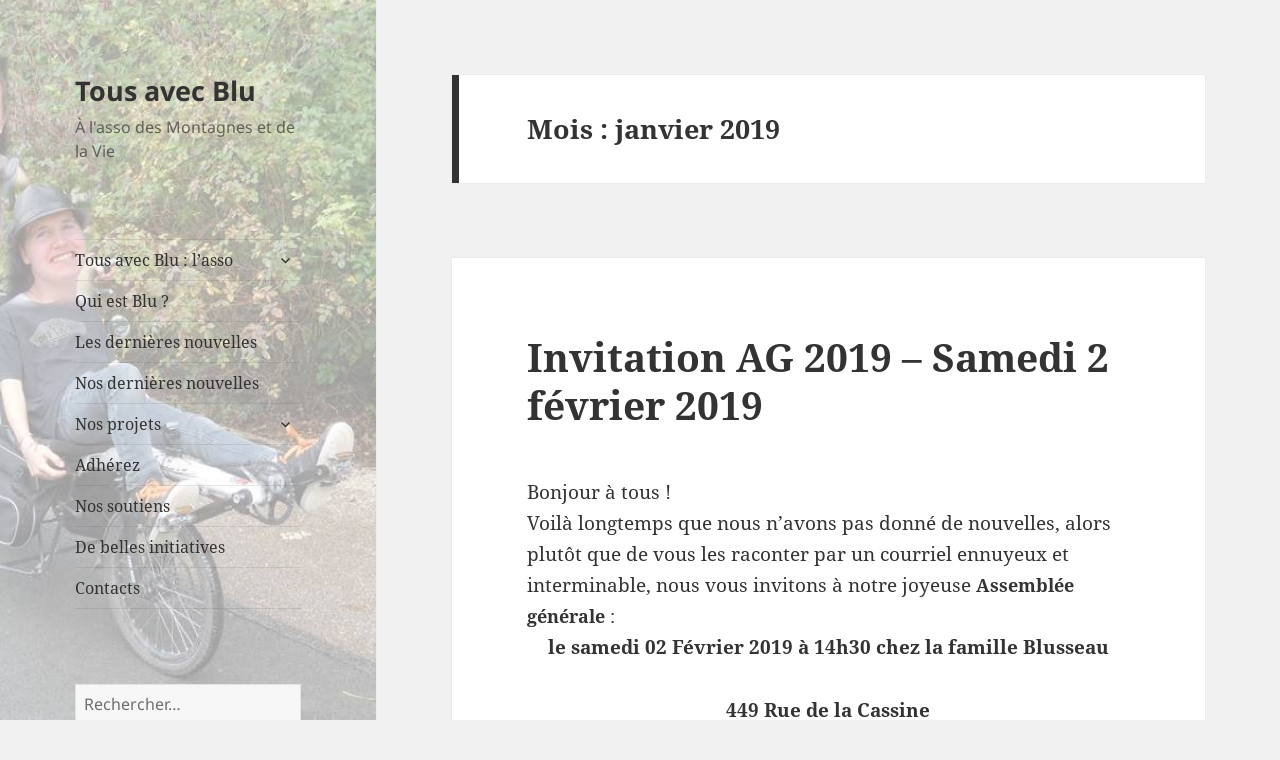

--- FILE ---
content_type: text/html; charset=UTF-8
request_url: https://tousavecblu.fr/2019/01/
body_size: 9812
content:
<!DOCTYPE html>
<html lang="fr-FR" class="no-js">
<head>
	<meta charset="UTF-8">
	<meta name="viewport" content="width=device-width, initial-scale=1.0">
	<link rel="profile" href="https://gmpg.org/xfn/11">
	<link rel="pingback" href="https://tousavecblu.fr/xmlrpc.php">
	<script>
(function(html){html.className = html.className.replace(/\bno-js\b/,'js')})(document.documentElement);
//# sourceURL=twentyfifteen_javascript_detection
</script>
<title>janvier 2019 &#8211; Tous avec Blu</title>
<meta name='robots' content='max-image-preview:large' />
<link rel="alternate" type="application/rss+xml" title="Tous avec Blu &raquo; Flux" href="https://tousavecblu.fr/feed/" />
<link rel="alternate" type="application/rss+xml" title="Tous avec Blu &raquo; Flux des commentaires" href="https://tousavecblu.fr/comments/feed/" />
<style id='wp-img-auto-sizes-contain-inline-css'>
img:is([sizes=auto i],[sizes^="auto," i]){contain-intrinsic-size:3000px 1500px}
/*# sourceURL=wp-img-auto-sizes-contain-inline-css */
</style>
<style id='wp-emoji-styles-inline-css'>

	img.wp-smiley, img.emoji {
		display: inline !important;
		border: none !important;
		box-shadow: none !important;
		height: 1em !important;
		width: 1em !important;
		margin: 0 0.07em !important;
		vertical-align: -0.1em !important;
		background: none !important;
		padding: 0 !important;
	}
/*# sourceURL=wp-emoji-styles-inline-css */
</style>
<style id='wp-block-library-inline-css'>
:root{--wp-block-synced-color:#7a00df;--wp-block-synced-color--rgb:122,0,223;--wp-bound-block-color:var(--wp-block-synced-color);--wp-editor-canvas-background:#ddd;--wp-admin-theme-color:#007cba;--wp-admin-theme-color--rgb:0,124,186;--wp-admin-theme-color-darker-10:#006ba1;--wp-admin-theme-color-darker-10--rgb:0,107,160.5;--wp-admin-theme-color-darker-20:#005a87;--wp-admin-theme-color-darker-20--rgb:0,90,135;--wp-admin-border-width-focus:2px}@media (min-resolution:192dpi){:root{--wp-admin-border-width-focus:1.5px}}.wp-element-button{cursor:pointer}:root .has-very-light-gray-background-color{background-color:#eee}:root .has-very-dark-gray-background-color{background-color:#313131}:root .has-very-light-gray-color{color:#eee}:root .has-very-dark-gray-color{color:#313131}:root .has-vivid-green-cyan-to-vivid-cyan-blue-gradient-background{background:linear-gradient(135deg,#00d084,#0693e3)}:root .has-purple-crush-gradient-background{background:linear-gradient(135deg,#34e2e4,#4721fb 50%,#ab1dfe)}:root .has-hazy-dawn-gradient-background{background:linear-gradient(135deg,#faaca8,#dad0ec)}:root .has-subdued-olive-gradient-background{background:linear-gradient(135deg,#fafae1,#67a671)}:root .has-atomic-cream-gradient-background{background:linear-gradient(135deg,#fdd79a,#004a59)}:root .has-nightshade-gradient-background{background:linear-gradient(135deg,#330968,#31cdcf)}:root .has-midnight-gradient-background{background:linear-gradient(135deg,#020381,#2874fc)}:root{--wp--preset--font-size--normal:16px;--wp--preset--font-size--huge:42px}.has-regular-font-size{font-size:1em}.has-larger-font-size{font-size:2.625em}.has-normal-font-size{font-size:var(--wp--preset--font-size--normal)}.has-huge-font-size{font-size:var(--wp--preset--font-size--huge)}.has-text-align-center{text-align:center}.has-text-align-left{text-align:left}.has-text-align-right{text-align:right}.has-fit-text{white-space:nowrap!important}#end-resizable-editor-section{display:none}.aligncenter{clear:both}.items-justified-left{justify-content:flex-start}.items-justified-center{justify-content:center}.items-justified-right{justify-content:flex-end}.items-justified-space-between{justify-content:space-between}.screen-reader-text{border:0;clip-path:inset(50%);height:1px;margin:-1px;overflow:hidden;padding:0;position:absolute;width:1px;word-wrap:normal!important}.screen-reader-text:focus{background-color:#ddd;clip-path:none;color:#444;display:block;font-size:1em;height:auto;left:5px;line-height:normal;padding:15px 23px 14px;text-decoration:none;top:5px;width:auto;z-index:100000}html :where(.has-border-color){border-style:solid}html :where([style*=border-top-color]){border-top-style:solid}html :where([style*=border-right-color]){border-right-style:solid}html :where([style*=border-bottom-color]){border-bottom-style:solid}html :where([style*=border-left-color]){border-left-style:solid}html :where([style*=border-width]){border-style:solid}html :where([style*=border-top-width]){border-top-style:solid}html :where([style*=border-right-width]){border-right-style:solid}html :where([style*=border-bottom-width]){border-bottom-style:solid}html :where([style*=border-left-width]){border-left-style:solid}html :where(img[class*=wp-image-]){height:auto;max-width:100%}:where(figure){margin:0 0 1em}html :where(.is-position-sticky){--wp-admin--admin-bar--position-offset:var(--wp-admin--admin-bar--height,0px)}@media screen and (max-width:600px){html :where(.is-position-sticky){--wp-admin--admin-bar--position-offset:0px}}

/*# sourceURL=wp-block-library-inline-css */
</style><style id='global-styles-inline-css'>
:root{--wp--preset--aspect-ratio--square: 1;--wp--preset--aspect-ratio--4-3: 4/3;--wp--preset--aspect-ratio--3-4: 3/4;--wp--preset--aspect-ratio--3-2: 3/2;--wp--preset--aspect-ratio--2-3: 2/3;--wp--preset--aspect-ratio--16-9: 16/9;--wp--preset--aspect-ratio--9-16: 9/16;--wp--preset--color--black: #000000;--wp--preset--color--cyan-bluish-gray: #abb8c3;--wp--preset--color--white: #fff;--wp--preset--color--pale-pink: #f78da7;--wp--preset--color--vivid-red: #cf2e2e;--wp--preset--color--luminous-vivid-orange: #ff6900;--wp--preset--color--luminous-vivid-amber: #fcb900;--wp--preset--color--light-green-cyan: #7bdcb5;--wp--preset--color--vivid-green-cyan: #00d084;--wp--preset--color--pale-cyan-blue: #8ed1fc;--wp--preset--color--vivid-cyan-blue: #0693e3;--wp--preset--color--vivid-purple: #9b51e0;--wp--preset--color--dark-gray: #111;--wp--preset--color--light-gray: #f1f1f1;--wp--preset--color--yellow: #f4ca16;--wp--preset--color--dark-brown: #352712;--wp--preset--color--medium-pink: #e53b51;--wp--preset--color--light-pink: #ffe5d1;--wp--preset--color--dark-purple: #2e2256;--wp--preset--color--purple: #674970;--wp--preset--color--blue-gray: #22313f;--wp--preset--color--bright-blue: #55c3dc;--wp--preset--color--light-blue: #e9f2f9;--wp--preset--gradient--vivid-cyan-blue-to-vivid-purple: linear-gradient(135deg,rgb(6,147,227) 0%,rgb(155,81,224) 100%);--wp--preset--gradient--light-green-cyan-to-vivid-green-cyan: linear-gradient(135deg,rgb(122,220,180) 0%,rgb(0,208,130) 100%);--wp--preset--gradient--luminous-vivid-amber-to-luminous-vivid-orange: linear-gradient(135deg,rgb(252,185,0) 0%,rgb(255,105,0) 100%);--wp--preset--gradient--luminous-vivid-orange-to-vivid-red: linear-gradient(135deg,rgb(255,105,0) 0%,rgb(207,46,46) 100%);--wp--preset--gradient--very-light-gray-to-cyan-bluish-gray: linear-gradient(135deg,rgb(238,238,238) 0%,rgb(169,184,195) 100%);--wp--preset--gradient--cool-to-warm-spectrum: linear-gradient(135deg,rgb(74,234,220) 0%,rgb(151,120,209) 20%,rgb(207,42,186) 40%,rgb(238,44,130) 60%,rgb(251,105,98) 80%,rgb(254,248,76) 100%);--wp--preset--gradient--blush-light-purple: linear-gradient(135deg,rgb(255,206,236) 0%,rgb(152,150,240) 100%);--wp--preset--gradient--blush-bordeaux: linear-gradient(135deg,rgb(254,205,165) 0%,rgb(254,45,45) 50%,rgb(107,0,62) 100%);--wp--preset--gradient--luminous-dusk: linear-gradient(135deg,rgb(255,203,112) 0%,rgb(199,81,192) 50%,rgb(65,88,208) 100%);--wp--preset--gradient--pale-ocean: linear-gradient(135deg,rgb(255,245,203) 0%,rgb(182,227,212) 50%,rgb(51,167,181) 100%);--wp--preset--gradient--electric-grass: linear-gradient(135deg,rgb(202,248,128) 0%,rgb(113,206,126) 100%);--wp--preset--gradient--midnight: linear-gradient(135deg,rgb(2,3,129) 0%,rgb(40,116,252) 100%);--wp--preset--gradient--dark-gray-gradient-gradient: linear-gradient(90deg, rgba(17,17,17,1) 0%, rgba(42,42,42,1) 100%);--wp--preset--gradient--light-gray-gradient: linear-gradient(90deg, rgba(241,241,241,1) 0%, rgba(215,215,215,1) 100%);--wp--preset--gradient--white-gradient: linear-gradient(90deg, rgba(255,255,255,1) 0%, rgba(230,230,230,1) 100%);--wp--preset--gradient--yellow-gradient: linear-gradient(90deg, rgba(244,202,22,1) 0%, rgba(205,168,10,1) 100%);--wp--preset--gradient--dark-brown-gradient: linear-gradient(90deg, rgba(53,39,18,1) 0%, rgba(91,67,31,1) 100%);--wp--preset--gradient--medium-pink-gradient: linear-gradient(90deg, rgba(229,59,81,1) 0%, rgba(209,28,51,1) 100%);--wp--preset--gradient--light-pink-gradient: linear-gradient(90deg, rgba(255,229,209,1) 0%, rgba(255,200,158,1) 100%);--wp--preset--gradient--dark-purple-gradient: linear-gradient(90deg, rgba(46,34,86,1) 0%, rgba(66,48,123,1) 100%);--wp--preset--gradient--purple-gradient: linear-gradient(90deg, rgba(103,73,112,1) 0%, rgba(131,93,143,1) 100%);--wp--preset--gradient--blue-gray-gradient: linear-gradient(90deg, rgba(34,49,63,1) 0%, rgba(52,75,96,1) 100%);--wp--preset--gradient--bright-blue-gradient: linear-gradient(90deg, rgba(85,195,220,1) 0%, rgba(43,180,211,1) 100%);--wp--preset--gradient--light-blue-gradient: linear-gradient(90deg, rgba(233,242,249,1) 0%, rgba(193,218,238,1) 100%);--wp--preset--font-size--small: 13px;--wp--preset--font-size--medium: 20px;--wp--preset--font-size--large: 36px;--wp--preset--font-size--x-large: 42px;--wp--preset--spacing--20: 0.44rem;--wp--preset--spacing--30: 0.67rem;--wp--preset--spacing--40: 1rem;--wp--preset--spacing--50: 1.5rem;--wp--preset--spacing--60: 2.25rem;--wp--preset--spacing--70: 3.38rem;--wp--preset--spacing--80: 5.06rem;--wp--preset--shadow--natural: 6px 6px 9px rgba(0, 0, 0, 0.2);--wp--preset--shadow--deep: 12px 12px 50px rgba(0, 0, 0, 0.4);--wp--preset--shadow--sharp: 6px 6px 0px rgba(0, 0, 0, 0.2);--wp--preset--shadow--outlined: 6px 6px 0px -3px rgb(255, 255, 255), 6px 6px rgb(0, 0, 0);--wp--preset--shadow--crisp: 6px 6px 0px rgb(0, 0, 0);}:where(.is-layout-flex){gap: 0.5em;}:where(.is-layout-grid){gap: 0.5em;}body .is-layout-flex{display: flex;}.is-layout-flex{flex-wrap: wrap;align-items: center;}.is-layout-flex > :is(*, div){margin: 0;}body .is-layout-grid{display: grid;}.is-layout-grid > :is(*, div){margin: 0;}:where(.wp-block-columns.is-layout-flex){gap: 2em;}:where(.wp-block-columns.is-layout-grid){gap: 2em;}:where(.wp-block-post-template.is-layout-flex){gap: 1.25em;}:where(.wp-block-post-template.is-layout-grid){gap: 1.25em;}.has-black-color{color: var(--wp--preset--color--black) !important;}.has-cyan-bluish-gray-color{color: var(--wp--preset--color--cyan-bluish-gray) !important;}.has-white-color{color: var(--wp--preset--color--white) !important;}.has-pale-pink-color{color: var(--wp--preset--color--pale-pink) !important;}.has-vivid-red-color{color: var(--wp--preset--color--vivid-red) !important;}.has-luminous-vivid-orange-color{color: var(--wp--preset--color--luminous-vivid-orange) !important;}.has-luminous-vivid-amber-color{color: var(--wp--preset--color--luminous-vivid-amber) !important;}.has-light-green-cyan-color{color: var(--wp--preset--color--light-green-cyan) !important;}.has-vivid-green-cyan-color{color: var(--wp--preset--color--vivid-green-cyan) !important;}.has-pale-cyan-blue-color{color: var(--wp--preset--color--pale-cyan-blue) !important;}.has-vivid-cyan-blue-color{color: var(--wp--preset--color--vivid-cyan-blue) !important;}.has-vivid-purple-color{color: var(--wp--preset--color--vivid-purple) !important;}.has-black-background-color{background-color: var(--wp--preset--color--black) !important;}.has-cyan-bluish-gray-background-color{background-color: var(--wp--preset--color--cyan-bluish-gray) !important;}.has-white-background-color{background-color: var(--wp--preset--color--white) !important;}.has-pale-pink-background-color{background-color: var(--wp--preset--color--pale-pink) !important;}.has-vivid-red-background-color{background-color: var(--wp--preset--color--vivid-red) !important;}.has-luminous-vivid-orange-background-color{background-color: var(--wp--preset--color--luminous-vivid-orange) !important;}.has-luminous-vivid-amber-background-color{background-color: var(--wp--preset--color--luminous-vivid-amber) !important;}.has-light-green-cyan-background-color{background-color: var(--wp--preset--color--light-green-cyan) !important;}.has-vivid-green-cyan-background-color{background-color: var(--wp--preset--color--vivid-green-cyan) !important;}.has-pale-cyan-blue-background-color{background-color: var(--wp--preset--color--pale-cyan-blue) !important;}.has-vivid-cyan-blue-background-color{background-color: var(--wp--preset--color--vivid-cyan-blue) !important;}.has-vivid-purple-background-color{background-color: var(--wp--preset--color--vivid-purple) !important;}.has-black-border-color{border-color: var(--wp--preset--color--black) !important;}.has-cyan-bluish-gray-border-color{border-color: var(--wp--preset--color--cyan-bluish-gray) !important;}.has-white-border-color{border-color: var(--wp--preset--color--white) !important;}.has-pale-pink-border-color{border-color: var(--wp--preset--color--pale-pink) !important;}.has-vivid-red-border-color{border-color: var(--wp--preset--color--vivid-red) !important;}.has-luminous-vivid-orange-border-color{border-color: var(--wp--preset--color--luminous-vivid-orange) !important;}.has-luminous-vivid-amber-border-color{border-color: var(--wp--preset--color--luminous-vivid-amber) !important;}.has-light-green-cyan-border-color{border-color: var(--wp--preset--color--light-green-cyan) !important;}.has-vivid-green-cyan-border-color{border-color: var(--wp--preset--color--vivid-green-cyan) !important;}.has-pale-cyan-blue-border-color{border-color: var(--wp--preset--color--pale-cyan-blue) !important;}.has-vivid-cyan-blue-border-color{border-color: var(--wp--preset--color--vivid-cyan-blue) !important;}.has-vivid-purple-border-color{border-color: var(--wp--preset--color--vivid-purple) !important;}.has-vivid-cyan-blue-to-vivid-purple-gradient-background{background: var(--wp--preset--gradient--vivid-cyan-blue-to-vivid-purple) !important;}.has-light-green-cyan-to-vivid-green-cyan-gradient-background{background: var(--wp--preset--gradient--light-green-cyan-to-vivid-green-cyan) !important;}.has-luminous-vivid-amber-to-luminous-vivid-orange-gradient-background{background: var(--wp--preset--gradient--luminous-vivid-amber-to-luminous-vivid-orange) !important;}.has-luminous-vivid-orange-to-vivid-red-gradient-background{background: var(--wp--preset--gradient--luminous-vivid-orange-to-vivid-red) !important;}.has-very-light-gray-to-cyan-bluish-gray-gradient-background{background: var(--wp--preset--gradient--very-light-gray-to-cyan-bluish-gray) !important;}.has-cool-to-warm-spectrum-gradient-background{background: var(--wp--preset--gradient--cool-to-warm-spectrum) !important;}.has-blush-light-purple-gradient-background{background: var(--wp--preset--gradient--blush-light-purple) !important;}.has-blush-bordeaux-gradient-background{background: var(--wp--preset--gradient--blush-bordeaux) !important;}.has-luminous-dusk-gradient-background{background: var(--wp--preset--gradient--luminous-dusk) !important;}.has-pale-ocean-gradient-background{background: var(--wp--preset--gradient--pale-ocean) !important;}.has-electric-grass-gradient-background{background: var(--wp--preset--gradient--electric-grass) !important;}.has-midnight-gradient-background{background: var(--wp--preset--gradient--midnight) !important;}.has-small-font-size{font-size: var(--wp--preset--font-size--small) !important;}.has-medium-font-size{font-size: var(--wp--preset--font-size--medium) !important;}.has-large-font-size{font-size: var(--wp--preset--font-size--large) !important;}.has-x-large-font-size{font-size: var(--wp--preset--font-size--x-large) !important;}
/*# sourceURL=global-styles-inline-css */
</style>

<style id='classic-theme-styles-inline-css'>
/*! This file is auto-generated */
.wp-block-button__link{color:#fff;background-color:#32373c;border-radius:9999px;box-shadow:none;text-decoration:none;padding:calc(.667em + 2px) calc(1.333em + 2px);font-size:1.125em}.wp-block-file__button{background:#32373c;color:#fff;text-decoration:none}
/*# sourceURL=/wp-includes/css/classic-themes.min.css */
</style>
<link rel='stylesheet' id='twentyfifteen-fonts-css' href='https://tousavecblu.fr/wp-content/themes/twentyfifteen/assets/fonts/noto-sans-plus-noto-serif-plus-inconsolata.css?ver=20230328' media='all' />
<link rel='stylesheet' id='genericons-css' href='https://tousavecblu.fr/wp-content/themes/twentyfifteen/genericons/genericons.css?ver=20251101' media='all' />
<link rel='stylesheet' id='twentyfifteen-style-css' href='https://tousavecblu.fr/wp-content/themes/twentyfifteen/style.css?ver=20251202' media='all' />
<link rel='stylesheet' id='twentyfifteen-block-style-css' href='https://tousavecblu.fr/wp-content/themes/twentyfifteen/css/blocks.css?ver=20240715' media='all' />
<script src="https://tousavecblu.fr/wp-includes/js/jquery/jquery.min.js?ver=3.7.1" id="jquery-core-js"></script>
<script src="https://tousavecblu.fr/wp-includes/js/jquery/jquery-migrate.min.js?ver=3.4.1" id="jquery-migrate-js"></script>
<script id="twentyfifteen-script-js-extra">
var screenReaderText = {"expand":"\u003Cspan class=\"screen-reader-text\"\u003Eouvrir le sous-menu\u003C/span\u003E","collapse":"\u003Cspan class=\"screen-reader-text\"\u003Efermer le sous-menu\u003C/span\u003E"};
//# sourceURL=twentyfifteen-script-js-extra
</script>
<script src="https://tousavecblu.fr/wp-content/themes/twentyfifteen/js/functions.js?ver=20250729" id="twentyfifteen-script-js" defer data-wp-strategy="defer"></script>
<link rel="https://api.w.org/" href="https://tousavecblu.fr/wp-json/" /><link rel="EditURI" type="application/rsd+xml" title="RSD" href="https://tousavecblu.fr/xmlrpc.php?rsd" />
<meta name="generator" content="WordPress 6.9" />
<style>.recentcomments a{display:inline !important;padding:0 !important;margin:0 !important;}</style>		<style type="text/css" id="twentyfifteen-header-css">
				.site-header {

			/*
			 * No shorthand so the Customizer can override individual properties.
			 * @see https://core.trac.wordpress.org/ticket/31460
			 */
			background-image: url(https://tousavecblu.fr/wp-content/uploads/2015/09/cropped-photo-vélo21.jpg);
			background-repeat: no-repeat;
			background-position: 50% 50%;
			-webkit-background-size: cover;
			-moz-background-size:    cover;
			-o-background-size:      cover;
			background-size:         cover;
		}

		@media screen and (min-width: 59.6875em) {
			body:before {

				/*
				 * No shorthand so the Customizer can override individual properties.
				 * @see https://core.trac.wordpress.org/ticket/31460
				 */
				background-image: url(https://tousavecblu.fr/wp-content/uploads/2015/09/cropped-photo-vélo21.jpg);
				background-repeat: no-repeat;
				background-position: 100% 50%;
				-webkit-background-size: cover;
				-moz-background-size:    cover;
				-o-background-size:      cover;
				background-size:         cover;
				border-right: 0;
			}

			.site-header {
				background: transparent;
			}
		}
				</style>
		<link rel="icon" href="https://tousavecblu.fr/wp-content/uploads/2015/09/cropped-logo2-32x32.png" sizes="32x32" />
<link rel="icon" href="https://tousavecblu.fr/wp-content/uploads/2015/09/cropped-logo2-192x192.png" sizes="192x192" />
<link rel="apple-touch-icon" href="https://tousavecblu.fr/wp-content/uploads/2015/09/cropped-logo2-180x180.png" />
<meta name="msapplication-TileImage" content="https://tousavecblu.fr/wp-content/uploads/2015/09/cropped-logo2-270x270.png" />
</head>

<body class="archive date wp-embed-responsive wp-theme-twentyfifteen">
<div id="page" class="hfeed site">
	<a class="skip-link screen-reader-text" href="#content">
		Aller au contenu	</a>

	<div id="sidebar" class="sidebar">
		<header id="masthead" class="site-header">
			<div class="site-branding">
									<p class="site-title"><a href="https://tousavecblu.fr/" rel="home" >Tous avec Blu</a></p>
										<p class="site-description">À l&#039;asso des Montagnes et de la Vie</p>
				
				<button class="secondary-toggle">Menu et widgets</button>
			</div><!-- .site-branding -->
		</header><!-- .site-header -->

			<div id="secondary" class="secondary">

					<nav id="site-navigation" class="main-navigation">
				<div class="menu-un-velo-adapte-container"><ul id="menu-un-velo-adapte" class="nav-menu"><li id="menu-item-26" class="menu-item menu-item-type-post_type menu-item-object-page menu-item-has-children menu-item-26"><a href="https://tousavecblu.fr/page-d-exemple/">Tous avec Blu : l&rsquo;asso</a>
<ul class="sub-menu">
	<li id="menu-item-68" class="menu-item menu-item-type-post_type menu-item-object-page menu-item-68"><a href="https://tousavecblu.fr/qui-sommes-nous/">Qui sommes-nous ?</a></li>
	<li id="menu-item-294" class="menu-item menu-item-type-taxonomy menu-item-object-category menu-item-294"><a href="https://tousavecblu.fr/category/documents-officiels/">Documents officiels</a></li>
</ul>
</li>
<li id="menu-item-28" class="menu-item menu-item-type-post_type menu-item-object-page menu-item-28"><a href="https://tousavecblu.fr/qui-est-blu/">Qui est Blu ?</a></li>
<li id="menu-item-25" class="menu-item menu-item-type-post_type menu-item-object-page menu-item-home current_page_parent menu-item-25"><a href="https://tousavecblu.fr/les-dernieres-nouvelles/">Les dernières nouvelles</a></li>
<li id="menu-item-602" class="menu-item menu-item-type-taxonomy menu-item-object-category menu-item-602"><a href="https://tousavecblu.fr/category/nos-dernieres-nouvelles/">Nos dernières nouvelles</a></li>
<li id="menu-item-298" class="menu-item menu-item-type-post_type menu-item-object-page menu-item-has-children menu-item-298"><a href="https://tousavecblu.fr/nos-projets/">Nos projets</a>
<ul class="sub-menu">
	<li id="menu-item-277" class="menu-item menu-item-type-taxonomy menu-item-object-category menu-item-277"><a href="https://tousavecblu.fr/category/nos-projets/en-cours/">En cours</a></li>
	<li id="menu-item-278" class="menu-item menu-item-type-taxonomy menu-item-object-category menu-item-has-children menu-item-278"><a href="https://tousavecblu.fr/category/nos-projets/realises/">Réalisés</a>
	<ul class="sub-menu">
		<li id="menu-item-280" class="menu-item menu-item-type-taxonomy menu-item-object-category menu-item-280"><a href="https://tousavecblu.fr/category/un-velo-adapte-pour-une-nouvelle-liberte/">Un vélo adapté pour une nouvelle liberté</a></li>
	</ul>
</li>
</ul>
</li>
<li id="menu-item-274" class="menu-item menu-item-type-post_type menu-item-object-page menu-item-274"><a href="https://tousavecblu.fr/adherez/">Adhérez</a></li>
<li id="menu-item-162" class="menu-item menu-item-type-post_type menu-item-object-page menu-item-162"><a href="https://tousavecblu.fr/nos-soutiens/">Nos soutiens</a></li>
<li id="menu-item-275" class="menu-item menu-item-type-taxonomy menu-item-object-category menu-item-275"><a href="https://tousavecblu.fr/category/de-belles-initiatives/">De belles initiatives</a></li>
<li id="menu-item-31" class="menu-item menu-item-type-post_type menu-item-object-page menu-item-31"><a href="https://tousavecblu.fr/contacts/">Contacts</a></li>
</ul></div>			</nav><!-- .main-navigation -->
		
		
					<div id="widget-area" class="widget-area" role="complementary">
				<aside id="search-2" class="widget widget_search"><form role="search" method="get" class="search-form" action="https://tousavecblu.fr/">
				<label>
					<span class="screen-reader-text">Rechercher :</span>
					<input type="search" class="search-field" placeholder="Rechercher…" value="" name="s" />
				</label>
				<input type="submit" class="search-submit screen-reader-text" value="Rechercher" />
			</form></aside>
		<aside id="recent-posts-2" class="widget widget_recent_entries">
		<h2 class="widget-title">Articles récents</h2><nav aria-label="Articles récents">
		<ul>
											<li>
					<a href="https://tousavecblu.fr/2022/07/maison-espoir/">Maison espoir</a>
									</li>
											<li>
					<a href="https://tousavecblu.fr/2022/07/les-graffs-de-lespoir/">Les Graffs de l&rsquo;Espoir</a>
									</li>
											<li>
					<a href="https://tousavecblu.fr/2022/06/6-ans-apres-sa-naissance-quelques-nouvelles-de-tous-avec-blu/">6 ans après sa naissance, quelques nouvelles de Tous avec Blu</a>
									</li>
											<li>
					<a href="https://tousavecblu.fr/2022/05/invitation-assemblee-generale-2022/">Invitation Assemblée Générale 2022</a>
									</li>
											<li>
					<a href="https://tousavecblu.fr/2021/05/les-graffs-de-lespoir-street/">Les Graffs de l&rsquo;Espoir Street</a>
									</li>
					</ul>

		</nav></aside><aside id="archives-2" class="widget widget_archive"><h2 class="widget-title">Archives</h2><nav aria-label="Archives">
			<ul>
					<li><a href='https://tousavecblu.fr/2022/07/'>juillet 2022</a></li>
	<li><a href='https://tousavecblu.fr/2022/06/'>juin 2022</a></li>
	<li><a href='https://tousavecblu.fr/2022/05/'>mai 2022</a></li>
	<li><a href='https://tousavecblu.fr/2021/05/'>mai 2021</a></li>
	<li><a href='https://tousavecblu.fr/2020/02/'>février 2020</a></li>
	<li><a href='https://tousavecblu.fr/2019/10/'>octobre 2019</a></li>
	<li><a href='https://tousavecblu.fr/2019/08/'>août 2019</a></li>
	<li><a href='https://tousavecblu.fr/2019/05/'>mai 2019</a></li>
	<li><a href='https://tousavecblu.fr/2019/04/'>avril 2019</a></li>
	<li><a href='https://tousavecblu.fr/2019/03/'>mars 2019</a></li>
	<li><a href='https://tousavecblu.fr/2019/01/' aria-current="page">janvier 2019</a></li>
	<li><a href='https://tousavecblu.fr/2018/01/'>janvier 2018</a></li>
	<li><a href='https://tousavecblu.fr/2017/12/'>décembre 2017</a></li>
	<li><a href='https://tousavecblu.fr/2017/09/'>septembre 2017</a></li>
	<li><a href='https://tousavecblu.fr/2017/08/'>août 2017</a></li>
	<li><a href='https://tousavecblu.fr/2017/04/'>avril 2017</a></li>
	<li><a href='https://tousavecblu.fr/2017/02/'>février 2017</a></li>
	<li><a href='https://tousavecblu.fr/2016/10/'>octobre 2016</a></li>
	<li><a href='https://tousavecblu.fr/2016/07/'>juillet 2016</a></li>
	<li><a href='https://tousavecblu.fr/2016/05/'>mai 2016</a></li>
	<li><a href='https://tousavecblu.fr/2016/04/'>avril 2016</a></li>
	<li><a href='https://tousavecblu.fr/2016/01/'>janvier 2016</a></li>
	<li><a href='https://tousavecblu.fr/2015/12/'>décembre 2015</a></li>
	<li><a href='https://tousavecblu.fr/2015/11/'>novembre 2015</a></li>
	<li><a href='https://tousavecblu.fr/2015/10/'>octobre 2015</a></li>
	<li><a href='https://tousavecblu.fr/2015/09/'>septembre 2015</a></li>
			</ul>

			</nav></aside><aside id="recent-comments-2" class="widget widget_recent_comments"><h2 class="widget-title">Commentaires récents</h2><nav aria-label="Commentaires récents"><ul id="recentcomments"><li class="recentcomments"><span class="comment-author-link">agnes hainault</span> dans <a href="https://tousavecblu.fr/2019/08/deambulateurs-et-guidons-de-transfert/#comment-877">Déambulateurs et guidons de transfert</a></li><li class="recentcomments"><span class="comment-author-link"><a href="https://madabootik.fr/eclairage/15016-Lampe-voiture-2CV.html" class="url" rel="ugc external nofollow">Madabootik</a></span> dans <a href="https://tousavecblu.fr/2017/09/les-vacances-en-2cv-caravane/#comment-797">Les vacances en 2CV + Caravane.</a></li><li class="recentcomments"><span class="comment-author-link">agnes hainault</span> dans <a href="https://tousavecblu.fr/2019/03/compte-rendu-de-lag-2019/#comment-591">Compte-rendu de l&rsquo;AG 2019</a></li><li class="recentcomments"><span class="comment-author-link">Noémi Ledoux</span> dans <a href="https://tousavecblu.fr/page-d-exemple/#comment-40">Tous avec Blu : l&rsquo;asso</a></li><li class="recentcomments"><span class="comment-author-link">hainault agnès</span> dans <a href="https://tousavecblu.fr/page-d-exemple/#comment-38">Tous avec Blu : l&rsquo;asso</a></li></ul></nav></aside><aside id="categories-2" class="widget widget_categories"><h2 class="widget-title">Catégories</h2><nav aria-label="Catégories">
			<ul>
					<li class="cat-item cat-item-9"><a href="https://tousavecblu.fr/category/de-belles-initiatives/">De belles initiatives</a>
</li>
	<li class="cat-item cat-item-13"><a href="https://tousavecblu.fr/category/documents-officiels/">Documents officiels</a>
</li>
	<li class="cat-item cat-item-11"><a href="https://tousavecblu.fr/category/nos-projets/en-cours/">En cours</a>
</li>
	<li class="cat-item cat-item-1"><a href="https://tousavecblu.fr/category/non-classe/">Non classé</a>
</li>
	<li class="cat-item cat-item-18"><a href="https://tousavecblu.fr/category/nos-dernieres-nouvelles/">Nos dernières nouvelles</a>
</li>
	<li class="cat-item cat-item-12"><a href="https://tousavecblu.fr/category/nos-projets/realises/">Réalisés</a>
</li>
	<li class="cat-item cat-item-8"><a href="https://tousavecblu.fr/category/un-velo-adapte-pour-une-nouvelle-liberte/">Un vélo adapté pour une nouvelle liberté</a>
</li>
			</ul>

			</nav></aside><aside id="meta-3" class="widget widget_meta"><h2 class="widget-title">Méta</h2><nav aria-label="Méta">
		<ul>
						<li><a href="https://tousavecblu.fr/wp-login.php">Connexion</a></li>
			<li><a href="https://tousavecblu.fr/feed/">Flux des publications</a></li>
			<li><a href="https://tousavecblu.fr/comments/feed/">Flux des commentaires</a></li>

			<li><a href="https://fr.wordpress.org/">Site de WordPress-FR</a></li>
		</ul>

		</nav></aside>			</div><!-- .widget-area -->
		
	</div><!-- .secondary -->

	</div><!-- .sidebar -->

	<div id="content" class="site-content">

	<section id="primary" class="content-area">
		<main id="main" class="site-main">

		
			<header class="page-header">
				<h1 class="page-title">Mois : <span>janvier 2019</span></h1>			</header><!-- .page-header -->

			
<article id="post-504" class="post-504 post type-post status-publish format-standard hentry category-documents-officiels category-nos-dernieres-nouvelles tag-invitation-ag-2019">
	
	<header class="entry-header">
		<h2 class="entry-title"><a href="https://tousavecblu.fr/2019/01/504/" rel="bookmark">Invitation AG 2019 &#8211; Samedi 2 février 2019</a></h2>	</header><!-- .entry-header -->

	<div class="entry-content">
		<div class="gmail_default">
<div class="gmail_default">Bonjour à tous !</div>
<div class="gmail_default"></div>
<div class="gmail_default">Voilà longtemps que nous n&rsquo;avons pas donné de nouvelles, alors plutôt que de vous les raconter par un courriel ennuyeux et interminable, nous vous invitons à notre joyeuse <span style="font-size: large;"><b>Assemblée générale</b> :<br />
</span></div>
<div></div>
<div>
<p class="m_-926205842437116486gmail-MsoNormal" align="center"><b>le samedi 02 Février 2019 à 14h30 chez la famille Blusseau</b></p>
<p class="m_-926205842437116486gmail-MsoNormal" align="center"><b>449 Rue de la Cassine</b></p>
<p class="m_-926205842437116486gmail-MsoNormal" align="center"><b>73260 AIGUEBLANCHE</b><b><br />
</b></p>
</div>
<div class="gmail_default">Vous trouverez plus d&rsquo;informations relatives à cette Assemblée <span style="color: #3366ff;"><strong><a href="https://tousavecblu.fr/wp-content/uploads/2019/01/2019-Invitation-AG-Tous-avec-Blu.pdf" target="_blank" rel="noopener">ICI</a> </strong><em><span style="color: #000000;">(avec l&rsquo;ordre du jour, un pouvoir et un plan pour éviter les bouchons)</span></em></span>, de même que le <a href="https://tousavecblu.fr/wp-content/uploads/2019/01/Formulaire_Adhésion_Tous-avec-Blu_2019.pdf" target="_blank" rel="noopener">Formulaire d&rsquo;adhésion </a>(mais vous pouvez adhérer en ligne, notre planète apprécie !) -&gt; pour adhérer <span style="color: #ff6600;"><strong>directement sur internet : <a href="https://framaforms.org/2019-adhesion-a-lassociation-tous-avec-blu-1546623121" target="_blank" rel="noopener" data-saferedirecturl="https://www.google.com/url?hl=fr&amp;q=https://docs.google.com/forms/d/e/1FAIpQLSfgYiWWK7CF84g5MIjfZuezOhvCMFFkdAQnjzNT5mLCCxGdqw/viewform&amp;source=gmail&amp;ust=1513978197000000&amp;usg=AFQjCNHeVoIP7ojEuvQyXs2oOfJqxvsBmQ">ADHÉSION 2019</a>.</strong></span></div>
<div></div>
<div>
<div>
<div>
<div>
<div><b>Pour éviter le gaspillage de papier et sauvegarder nos forêts, privilégiez la version en ligne !</b></div>
</div>
</div>
</div>
</div>
<div class="gmail_default"></div>
<div class="gmail_default">N&rsquo;oubliez pas de vous <b>inscrire</b> ou de nous envoyer un <b>pouvoir à <span style="color: #3366ff;">tousavecblu@gmail.com</span></b>. Merci beaucoup !</div>
<div class="gmail_default"></div>
<div class="gmail_default">Nous vous souhaitons à tous un heureux début d&rsquo;année et espérons vous retrouver bientôt !</div>
<div class="gmail_default"></div>
<div class="gmail_default">Louise BARBERIS, présidente</div>
<div class="gmail_default">Noémi LEDOUX, trésorière,</div>
<div class="gmail_default">Florence PEROLD, secrétaire</div>
<div></div>
</div>
<p>S<em>i vous venez de loin, nous pouvons vous proposer des solutions d&rsquo;hébergement. N&rsquo;hésitez pas à nous contacter le cas échéant.</em></p>
	</div><!-- .entry-content -->

	
	<footer class="entry-footer">
		<span class="posted-on"><span class="screen-reader-text">Publié le </span><a href="https://tousavecblu.fr/2019/01/504/" rel="bookmark"><time class="entry-date published" datetime="2019-01-05T15:13:53+01:00">5 janvier 2019</time><time class="updated" datetime="2019-01-05T15:14:17+01:00">5 janvier 2019</time></a></span><span class="byline"><span class="screen-reader-text">Auteur </span><span class="author vcard"><a class="url fn n" href="https://tousavecblu.fr/author/noemi/">Noémi Ledoux</a></span></span><span class="cat-links"><span class="screen-reader-text">Catégories </span><a href="https://tousavecblu.fr/category/documents-officiels/" rel="category tag">Documents officiels</a>, <a href="https://tousavecblu.fr/category/nos-dernieres-nouvelles/" rel="category tag">Nos dernières nouvelles</a></span><span class="tags-links"><span class="screen-reader-text">Mots-clés </span><a href="https://tousavecblu.fr/tag/invitation-ag-2019/" rel="tag">Invitation AG 2019</a></span><span class="comments-link"><a href="https://tousavecblu.fr/2019/01/504/#respond">Laisser un commentaire<span class="screen-reader-text"> sur Invitation AG 2019 &#8211; Samedi 2 février 2019</span></a></span>			</footer><!-- .entry-footer -->

</article><!-- #post-504 -->

		</main><!-- .site-main -->
	</section><!-- .content-area -->


	</div><!-- .site-content -->

	<footer id="colophon" class="site-footer">
		<div class="site-info">
									<a href="https://wordpress.org/" class="imprint">
				Fièrement propulsé par WordPress			</a>
		</div><!-- .site-info -->
	</footer><!-- .site-footer -->

</div><!-- .site -->

<script type="speculationrules">
{"prefetch":[{"source":"document","where":{"and":[{"href_matches":"/*"},{"not":{"href_matches":["/wp-*.php","/wp-admin/*","/wp-content/uploads/*","/wp-content/*","/wp-content/plugins/*","/wp-content/themes/twentyfifteen/*","/*\\?(.+)"]}},{"not":{"selector_matches":"a[rel~=\"nofollow\"]"}},{"not":{"selector_matches":".no-prefetch, .no-prefetch a"}}]},"eagerness":"conservative"}]}
</script>
<script id="wp-emoji-settings" type="application/json">
{"baseUrl":"https://s.w.org/images/core/emoji/17.0.2/72x72/","ext":".png","svgUrl":"https://s.w.org/images/core/emoji/17.0.2/svg/","svgExt":".svg","source":{"concatemoji":"https://tousavecblu.fr/wp-includes/js/wp-emoji-release.min.js?ver=6.9"}}
</script>
<script type="module">
/*! This file is auto-generated */
const a=JSON.parse(document.getElementById("wp-emoji-settings").textContent),o=(window._wpemojiSettings=a,"wpEmojiSettingsSupports"),s=["flag","emoji"];function i(e){try{var t={supportTests:e,timestamp:(new Date).valueOf()};sessionStorage.setItem(o,JSON.stringify(t))}catch(e){}}function c(e,t,n){e.clearRect(0,0,e.canvas.width,e.canvas.height),e.fillText(t,0,0);t=new Uint32Array(e.getImageData(0,0,e.canvas.width,e.canvas.height).data);e.clearRect(0,0,e.canvas.width,e.canvas.height),e.fillText(n,0,0);const a=new Uint32Array(e.getImageData(0,0,e.canvas.width,e.canvas.height).data);return t.every((e,t)=>e===a[t])}function p(e,t){e.clearRect(0,0,e.canvas.width,e.canvas.height),e.fillText(t,0,0);var n=e.getImageData(16,16,1,1);for(let e=0;e<n.data.length;e++)if(0!==n.data[e])return!1;return!0}function u(e,t,n,a){switch(t){case"flag":return n(e,"\ud83c\udff3\ufe0f\u200d\u26a7\ufe0f","\ud83c\udff3\ufe0f\u200b\u26a7\ufe0f")?!1:!n(e,"\ud83c\udde8\ud83c\uddf6","\ud83c\udde8\u200b\ud83c\uddf6")&&!n(e,"\ud83c\udff4\udb40\udc67\udb40\udc62\udb40\udc65\udb40\udc6e\udb40\udc67\udb40\udc7f","\ud83c\udff4\u200b\udb40\udc67\u200b\udb40\udc62\u200b\udb40\udc65\u200b\udb40\udc6e\u200b\udb40\udc67\u200b\udb40\udc7f");case"emoji":return!a(e,"\ud83e\u1fac8")}return!1}function f(e,t,n,a){let r;const o=(r="undefined"!=typeof WorkerGlobalScope&&self instanceof WorkerGlobalScope?new OffscreenCanvas(300,150):document.createElement("canvas")).getContext("2d",{willReadFrequently:!0}),s=(o.textBaseline="top",o.font="600 32px Arial",{});return e.forEach(e=>{s[e]=t(o,e,n,a)}),s}function r(e){var t=document.createElement("script");t.src=e,t.defer=!0,document.head.appendChild(t)}a.supports={everything:!0,everythingExceptFlag:!0},new Promise(t=>{let n=function(){try{var e=JSON.parse(sessionStorage.getItem(o));if("object"==typeof e&&"number"==typeof e.timestamp&&(new Date).valueOf()<e.timestamp+604800&&"object"==typeof e.supportTests)return e.supportTests}catch(e){}return null}();if(!n){if("undefined"!=typeof Worker&&"undefined"!=typeof OffscreenCanvas&&"undefined"!=typeof URL&&URL.createObjectURL&&"undefined"!=typeof Blob)try{var e="postMessage("+f.toString()+"("+[JSON.stringify(s),u.toString(),c.toString(),p.toString()].join(",")+"));",a=new Blob([e],{type:"text/javascript"});const r=new Worker(URL.createObjectURL(a),{name:"wpTestEmojiSupports"});return void(r.onmessage=e=>{i(n=e.data),r.terminate(),t(n)})}catch(e){}i(n=f(s,u,c,p))}t(n)}).then(e=>{for(const n in e)a.supports[n]=e[n],a.supports.everything=a.supports.everything&&a.supports[n],"flag"!==n&&(a.supports.everythingExceptFlag=a.supports.everythingExceptFlag&&a.supports[n]);var t;a.supports.everythingExceptFlag=a.supports.everythingExceptFlag&&!a.supports.flag,a.supports.everything||((t=a.source||{}).concatemoji?r(t.concatemoji):t.wpemoji&&t.twemoji&&(r(t.twemoji),r(t.wpemoji)))});
//# sourceURL=https://tousavecblu.fr/wp-includes/js/wp-emoji-loader.min.js
</script>

</body>
</html>
